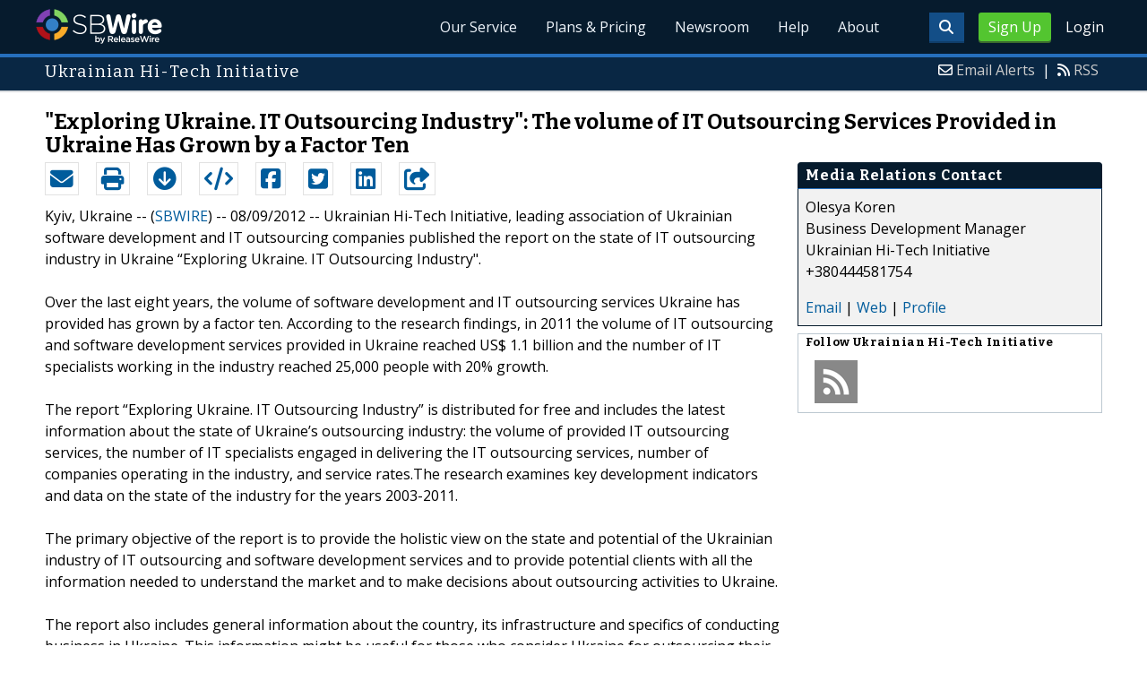

--- FILE ---
content_type: text/html; charset=UTF-8
request_url: http://www.sbwire.com/press-releases/exploring-ukraine-it-outsourcing-industry-the-volume-of-it-outsourcing-services-provided-in-ukraine-has-grown-by-a-factor-ten-157736.htm
body_size: 9378
content:
<!doctype html>
<html lang="en">
<head>
<title>&quot;Exploring Ukraine. IT Outsourcing Industry&quot;: The volume of IT Outsourcing Services Provided in Ukraine Has Grown by a Factor Ten | Aug 9, 2012 - ReleaseWire</title>
<meta charset="utf-8">
<meta name="viewport" content="initial-scale=1" />
<link rel="icon" type="image/x-icon" href="/favicon.ico" />
<link rel="shortcut icon" href="/favicon.ico" type="image/x-icon" />
<link rel="apple-touch-icon" sizes="76x76" href="/apple-touch-icon-76x76.png">
<link rel="apple-touch-icon" sizes="152x152" href="/apple-touch-icon-152x152.png">
<link rel="apple-touch-icon" sizes="120x120" href="/apple-touch-icon-120x120.png">
<link rel="apple-touch-icon" sizes="180x180" href="/apple-touch-icon-120x120.png">
    <link rel="manifest" href="/manifest.json">
<meta name="Keywords" content="sbwire,press release, press release distribution, newswire, targeting, marketing" />
<meta name="Description" content="Press Release issued Aug 9, 2012: Ukrainian Hi-Tech Initiative, leading association of Ukrainian software development and IT outsourcing companies published the report on the state of IT outsourcing industry in Ukraine &ldquo;Exploring Ukraine. IT Outsourcing Industry&quot;." />
<meta property="article:published_time" content="2012-08-09T00:30:00-05:00"/><meta property="article:publisher" content="https://www.sbwire.com/" /><meta property="fb:page_id" content="76322804502" /><meta property="og:site_name" content="SBWire"/><meta property="og:url" content="http://www.sbwire.com/press-releases/exploring-ukraine-it-outsourcing-industry-the-volume-of-it-outsourcing-services-provided-in-ukraine-has-grown-by-a-factor-ten-157736.htm"/><meta property="og:type" content="article"/><meta property="og:locale" content="en_US"/><meta property="og:title" content="&quot;Exploring Ukraine. IT Outsourcing Industry&quot;: The volume of IT Outsourcing Services Provided in Ukraine Has Grown by a Factor Ten" /><meta property="og:description" content="" /><meta property="og:image" content="http://www.releasewire.com/images/logos/sbwire-profile-300x300.png" /><meta name="twitter:card" content="summary_large_image" /><meta name="twitter:site" content="@sbwire" /><meta name="twitter:url" content="http://www.sbwire.com/press-releases/exploring-ukraine-it-outsourcing-industry-the-volume-of-it-outsourcing-services-provided-in-ukraine-has-grown-by-a-factor-ten-157736.htm" /><meta name="twitter:creator" content="@sbwire" />    <link crossorigin="anonymous"
          href="//assets.releasewire.com/css/main.min.211.css"
          media="all" rel="stylesheet">
    <script src="https://kit.fontawesome.com/4d3206a23e.js" crossorigin="anonymous"></script>

    <script>
        var _rollbarConfig = {
            accessToken: '40820d8aa7a34eceb4f1c5dbf10cd01b',
            captureUncaught: true,
            captureUnhandledRejections: true,
            payload: {
                server: { host: 'www.sbwire.com' } ,                 environment: 'development'
            }
        };
        // Rollbar Snippet
        !function(r){var e={};function o(n){if(e[n])return e[n].exports;var t=e[n]={i:n,l:!1,exports:{}};return r[n].call(t.exports,t,t.exports,o),t.l=!0,t.exports}o.m=r,o.c=e,o.d=function(r,e,n){o.o(r,e)||Object.defineProperty(r,e,{enumerable:!0,get:n})},o.r=function(r){"undefined"!=typeof Symbol&&Symbol.toStringTag&&Object.defineProperty(r,Symbol.toStringTag,{value:"Module"}),Object.defineProperty(r,"__esModule",{value:!0})},o.t=function(r,e){if(1&e&&(r=o(r)),8&e)return r;if(4&e&&"object"==typeof r&&r&&r.__esModule)return r;var n=Object.create(null);if(o.r(n),Object.defineProperty(n,"default",{enumerable:!0,value:r}),2&e&&"string"!=typeof r)for(var t in r)o.d(n,t,function(e){return r[e]}.bind(null,t));return n},o.n=function(r){var e=r&&r.__esModule?function(){return r.default}:function(){return r};return o.d(e,"a",e),e},o.o=function(r,e){return Object.prototype.hasOwnProperty.call(r,e)},o.p="",o(o.s=0)}([function(r,e,o){"use strict";var n=o(1),t=o(5);_rollbarConfig=_rollbarConfig||{},_rollbarConfig.rollbarJsUrl=_rollbarConfig.rollbarJsUrl||"https://cdn.rollbar.com/rollbarjs/refs/tags/v2.24.0/rollbar.min.js",_rollbarConfig.async=void 0===_rollbarConfig.async||_rollbarConfig.async;var a=n.setupShim(window,_rollbarConfig),l=t(_rollbarConfig);window.rollbar=n.Rollbar,a.loadFull(window,document,!_rollbarConfig.async,_rollbarConfig,l)},function(r,e,o){"use strict";var n=o(2),t=o(3);function a(r){return function(){try{return r.apply(this,arguments)}catch(r){try{console.error("[Rollbar]: Internal error",r)}catch(r){}}}}var l=0;function i(r,e){this.options=r,this._rollbarOldOnError=null;var o=l++;this.shimId=function(){return o},"undefined"!=typeof window&&window._rollbarShims&&(window._rollbarShims[o]={handler:e,messages:[]})}var s=o(4),d=function(r,e){return new i(r,e)},c=function(r){return new s(d,r)};function u(r){return a((function(){var e=this,o=Array.prototype.slice.call(arguments,0),n={shim:e,method:r,args:o,ts:new Date};window._rollbarShims[this.shimId()].messages.push(n)}))}i.prototype.loadFull=function(r,e,o,n,t){var l=!1,i=e.createElement("script"),s=e.getElementsByTagName("script")[0],d=s.parentNode;i.crossOrigin="",i.src=n.rollbarJsUrl,o||(i.async=!0),i.onload=i.onreadystatechange=a((function(){if(!(l||this.readyState&&"loaded"!==this.readyState&&"complete"!==this.readyState)){i.onload=i.onreadystatechange=null;try{d.removeChild(i)}catch(r){}l=!0,function(){var e;if(void 0===r._rollbarDidLoad){e=new Error("rollbar.js did not load");for(var o,n,a,l,i=0;o=r._rollbarShims[i++];)for(o=o.messages||[];n=o.shift();)for(a=n.args||[],i=0;i<a.length;++i)if("function"==typeof(l=a[i])){l(e);break}}"function"==typeof t&&t(e)}()}})),d.insertBefore(i,s)},i.prototype.wrap=function(r,e,o){try{var n;if(n="function"==typeof e?e:function(){return e||{}},"function"!=typeof r)return r;if(r._isWrap)return r;if(!r._rollbar_wrapped&&(r._rollbar_wrapped=function(){o&&"function"==typeof o&&o.apply(this,arguments);try{return r.apply(this,arguments)}catch(o){var e=o;throw e&&("string"==typeof e&&(e=new String(e)),e._rollbarContext=n()||{},e._rollbarContext._wrappedSource=r.toString(),window._rollbarWrappedError=e),e}},r._rollbar_wrapped._isWrap=!0,r.hasOwnProperty))for(var t in r)r.hasOwnProperty(t)&&(r._rollbar_wrapped[t]=r[t]);return r._rollbar_wrapped}catch(e){return r}};for(var p="log,debug,info,warn,warning,error,critical,global,configure,handleUncaughtException,handleAnonymousErrors,handleUnhandledRejection,captureEvent,captureDomContentLoaded,captureLoad".split(","),f=0;f<p.length;++f)i.prototype[p[f]]=u(p[f]);r.exports={setupShim:function(r,e){if(r){var o=e.globalAlias||"Rollbar";if("object"==typeof r[o])return r[o];r._rollbarShims={},r._rollbarWrappedError=null;var l=new c(e);return a((function(){e.captureUncaught&&(l._rollbarOldOnError=r.onerror,n.captureUncaughtExceptions(r,l,!0),e.wrapGlobalEventHandlers&&t(r,l,!0)),e.captureUnhandledRejections&&n.captureUnhandledRejections(r,l,!0);var a=e.autoInstrument;return!1!==e.enabled&&(void 0===a||!0===a||"object"==typeof a&&a.network)&&r.addEventListener&&(r.addEventListener("load",l.captureLoad.bind(l)),r.addEventListener("DOMContentLoaded",l.captureDomContentLoaded.bind(l))),r[o]=l,l}))()}},Rollbar:c}},function(r,e,o){"use strict";function n(r,e,o,n){r._rollbarWrappedError&&(n[4]||(n[4]=r._rollbarWrappedError),n[5]||(n[5]=r._rollbarWrappedError._rollbarContext),r._rollbarWrappedError=null);var t=e.handleUncaughtException.apply(e,n);o&&o.apply(r,n),"anonymous"===t&&(e.anonymousErrorsPending+=1)}r.exports={captureUncaughtExceptions:function(r,e,o){if(r){var t;if("function"==typeof e._rollbarOldOnError)t=e._rollbarOldOnError;else if(r.onerror){for(t=r.onerror;t._rollbarOldOnError;)t=t._rollbarOldOnError;e._rollbarOldOnError=t}e.handleAnonymousErrors();var a=function(){var o=Array.prototype.slice.call(arguments,0);n(r,e,t,o)};o&&(a._rollbarOldOnError=t),r.onerror=a}},captureUnhandledRejections:function(r,e,o){if(r){"function"==typeof r._rollbarURH&&r._rollbarURH.belongsToShim&&r.removeEventListener("unhandledrejection",r._rollbarURH);var n=function(r){var o,n,t;try{o=r.reason}catch(r){o=void 0}try{n=r.promise}catch(r){n="[unhandledrejection] error getting `promise` from event"}try{t=r.detail,!o&&t&&(o=t.reason,n=t.promise)}catch(r){}o||(o="[unhandledrejection] error getting `reason` from event"),e&&e.handleUnhandledRejection&&e.handleUnhandledRejection(o,n)};n.belongsToShim=o,r._rollbarURH=n,r.addEventListener("unhandledrejection",n)}}}},function(r,e,o){"use strict";function n(r,e,o){if(e.hasOwnProperty&&e.hasOwnProperty("addEventListener")){for(var n=e.addEventListener;n._rollbarOldAdd&&n.belongsToShim;)n=n._rollbarOldAdd;var t=function(e,o,t){n.call(this,e,r.wrap(o),t)};t._rollbarOldAdd=n,t.belongsToShim=o,e.addEventListener=t;for(var a=e.removeEventListener;a._rollbarOldRemove&&a.belongsToShim;)a=a._rollbarOldRemove;var l=function(r,e,o){a.call(this,r,e&&e._rollbar_wrapped||e,o)};l._rollbarOldRemove=a,l.belongsToShim=o,e.removeEventListener=l}}r.exports=function(r,e,o){if(r){var t,a,l="EventTarget,Window,Node,ApplicationCache,AudioTrackList,ChannelMergerNode,CryptoOperation,EventSource,FileReader,HTMLUnknownElement,IDBDatabase,IDBRequest,IDBTransaction,KeyOperation,MediaController,MessagePort,ModalWindow,Notification,SVGElementInstance,Screen,TextTrack,TextTrackCue,TextTrackList,WebSocket,WebSocketWorker,Worker,XMLHttpRequest,XMLHttpRequestEventTarget,XMLHttpRequestUpload".split(",");for(t=0;t<l.length;++t)r[a=l[t]]&&r[a].prototype&&n(e,r[a].prototype,o)}}},function(r,e,o){"use strict";function n(r,e){this.impl=r(e,this),this.options=e,function(r){for(var e=function(r){return function(){var e=Array.prototype.slice.call(arguments,0);if(this.impl[r])return this.impl[r].apply(this.impl,e)}},o="log,debug,info,warn,warning,error,critical,global,configure,handleUncaughtException,handleAnonymousErrors,handleUnhandledRejection,_createItem,wrap,loadFull,shimId,captureEvent,captureDomContentLoaded,captureLoad".split(","),n=0;n<o.length;n++)r[o[n]]=e(o[n])}(n.prototype)}n.prototype._swapAndProcessMessages=function(r,e){var o,n,t;for(this.impl=r(this.options);o=e.shift();)n=o.method,t=o.args,this[n]&&"function"==typeof this[n]&&("captureDomContentLoaded"===n||"captureLoad"===n?this[n].apply(this,[t[0],o.ts]):this[n].apply(this,t));return this},r.exports=n},function(r,e,o){"use strict";r.exports=function(r){return function(e){if(!e&&!window._rollbarInitialized){for(var o,n,t=(r=r||{}).globalAlias||"Rollbar",a=window.rollbar,l=function(r){return new a(r)},i=0;o=window._rollbarShims[i++];)n||(n=o.handler),o.handler._swapAndProcessMessages(l,o.messages);window[t]=n,window._rollbarInitialized=!0}}}}]);
        // End Rollbar Snippet
    </script>

    <!--[if lt IE 9 ]>
    <script crossorigin="anonymous" src="//assets.releasewire.com/js/plugins/modernizr.js?v=360"></script>
    <![endif]-->
<!--[if (gte IE 6)&(lte IE 8)]>
<script crossorigin="anonymous" src="//assets.releasewire.com/js/plugins/selectivizr-min.js"></script>
<![endif]-->
    <script crossorigin="anonymous" src="//ajax.googleapis.com/ajax/libs/jquery/3.4.1/jquery.min.js"></script>
    <script>
        window.jQuery || document.write('<script crossorigin="anonymous" src="//assets.releasewire.com/js/jquery/jquery-3.4.1.min.js"><\/script>');
    </script>
<script type="text/javascript">var addthis_config={username:"sbwire","data_track_clickback":true, services_exclude: "print, email,  favorites", data_ga_property: "UA-350568-22", data_ga_social : true, ui_cobrand:"ReleaseWire",ui_header_background:"#CBD4DB",ui_header_color:"#000000"}; </script><link rel="canonical" href="http://www.sbwire.com/press-releases/exploring-ukraine-it-outsourcing-industry-the-volume-of-it-outsourcing-services-provided-in-ukraine-has-grown-by-a-factor-ten-157736.htm" /><link rel="amphtml" href="http://www.sbwire.com/press-releases/amp/exploring-ukraine-it-outsourcing-industry-the-volume-of-it-outsourcing-services-provided-in-ukraine-has-grown-by-a-factor-ten-157736.htm" /><link rel="alternate" type="application/json+oembed" href="https://publisher.releasewire.com/oembed/?url=http%3A%2F%2Frwire.com%2F157736&amp;format=json" title="&quot;Exploring Ukraine. IT Outsourcing Industry&quot;: The volume of IT Outsourcing Services Provided in Ukraine Has Grown by a Factor Ten" /><link type="text/css" media="screen" rel="stylesheet" href="//assets.releasewire.com/js/colorbox/colorbox.css" /><link rel="shortlink" type="text/html" href="http://rwire.com/157736" /><meta name="geo.position" content="0.000000;0.000000" /><meta name="ICBM" content="0.000000,0.000000" /><script type="application/ld+json">{
    "@context": "http://schema.org",
    "@type": "NewsArticle",
    "mainEntityOfPage": {
        "@type": "WebPage",
        "@id": "http://www.sbwire.com/press-releases/exploring-ukraine-it-outsourcing-industry-the-volume-of-it-outsourcing-services-provided-in-ukraine-has-grown-by-a-factor-ten-157736.htm"
    },
    "headline": "&quot;Exploring Ukraine. IT Outsourcing Industry&quot;: The volume of IT Outsourcing Services Provided in Ukraine Has Grown by a Factor Ten",
    "datePublished": "2012-08-09T00:30:00-05:00",
    "dateModified": "2012-08-09T00:30:00-05:00",
    "image": {
        "@type": "ImageObject",
        "url": "http://www.releasewire.com/images/logos/sbwire-profile-300x300.png",
        "height": "300",
        "width": "300"
    },
    "author": {
        "@type": "Organization",
        "name": "Ukrainian Hi-Tech Initiative"
    },
    "publisher": {
        "@type": "Organization",
        "name": "SBWire",
        "logo": {
            "@type": "ImageObject",
            "url": "http://www.releasewire.com/css/images/logo-sbwire.png",
            "width": "141",
            "height": "39"
        }
    },
    "description": "Ukrainian Hi-Tech Initiative, leading association of Ukrainian software development and IT outsourcing companies published the report on the state of IT outsourcing industry in Ukraine &ldquo;Exploring Ukraine. IT Outsourcing Industry&quot;.",
    "dateline": "Kyiv, Ukraine -- (SBWIRE) -- 08/09/2012 --",
    "articleBody": "Ukrainian Hi-Tech Initiative, leading association of Ukrainian software development and IT outsourcing companies published the report on the state of IT outsourcing industry in Ukraine &ldquo;Exploring Ukraine. IT Outsourcing Industry&quot;.\n\nOver the last eight years, the volume of software development and IT outsourcing services Ukraine has provided has grown by a factor ten. According to the research findings, in 2011 the volume of IT outsourcing and software development services provided in Ukraine reached US$ 1.1 billion and the number of IT specialists working in the industry reached 25,000 people with 20% growth. \n\nThe report &ldquo;Exploring Ukraine. IT Outsourcing Industry&rdquo;  is distributed for free and includes the latest information about the state of Ukraine&rsquo;s outsourcing industry: the volume of provided IT outsourcing services, the number of IT specialists engaged in delivering the IT outsourcing services, number of companies operating in the industry, and service rates.The research examines key development indicators and data on the state of the industry for the years 2003-2011.\n\nThe primary objective of the report is to provide the holistic view on the state and potential of the Ukrainian industry of IT outsourcing and software development  services and to provide potential clients with all the information needed to understand the market and to make decisions about outsourcing activities to Ukraine. \n\nThe report also includes general information about the country, its infrastructure and specifics of conducting business in Ukraine. This information might be useful for those who consider Ukraine for outsourcing their IT works or setting up their R&amp;D offices here. \n\nELEKS Software, a global organization delivering software, localization, testing and web design services for diverse markets in the USA and Europe, became the general sponsor of the research.\n\nVictor Maznyuk, President of Ukrainian Hi-Tech Initiative and Editor-in-Chief of &ldquo;Exploring Ukraine. IT Outsourcing Industry&rdquo; report, noted, &ldquo;Since the year 2000 Ukraine has been a leading player in the global software development market and enjoyed exceptional growth due to the strength and depth of its IT talent. The industry has been developing at a rapid pace of 20-25% growth a year and attracting many global businesses as an excellent outsourcing destination. The governmental support and  recent adoption of a range of laws designed to support the Ukrainian IT service providers and software developers will promote industry growth and further expansion of the software development and IT outsourcing service ecosystem.\n\nI believe that the report &ldquo;Exploring Ukraine. IT Outsourcing Industry&rdquo; is a qualitative source of information on the state of the Ukrainian IT outsourcing and software development services industry and  will contribute to the strengthening of Ukraine&rsquo;s position as global provider of outsourcing services.&rdquo;\n\nThe official version of the report &ldquo;Exploring Ukraine. IT Outsourcing Industry&rdquo; is available for download at the Ukrainian Hi-Tech Initiative website http://bit.ly/Tc3jQj.\n\nAbout Ukrainian Hi-Tech Initiative\nUkrainian Hi-Tech Initiative (http://hi-tech.org.ua)is a leading Ukrainian association of IT outsourcing and software development companies.\n\nOne of the main objectives of the association is to promote Ukrainian software development companies and the positive image of Ukrainian IT outsourcing industry in global markets.\n\nUkrainian Hi-Tech Initiative provides its members with the opportunity to enhance their business in the areas of IT outsourcing and offshore software development by using the partner network and marketing channels of the association in the external markets.\n\nUkrainian Hi-Tech Initiative provides support in selecting the partners and providers of IT outsourcing services, professional consulting services on business and legal specifics of conducting and setting up business in Ukraine.\n\nIn 2008 Ukrainian Hi-Tech Initiative became one of the founders of Central and Eastern European Outsourcing Association (CEEOA)."
}</script>        <script crossorigin="anonymous" src="//assets.releasewire.com/js/google/analyticssb.js"></script>
</head>
	<body class="innerPages" itemscope="" itemtype="http://schema.org/WebPage">
		<header id="mainNavHeader">
			<div class="grid-container">
								<h1><a class="sbw" href="/">SBWire</a></h1>
									<nav class="actionNav loggedout">
					<ul>
						<li><a class="button toggle" href="#"><span class="fas fa-search" id="topsearchicon" aria-hidden="true"></span></a></li>
							<li><a href="https://www.releasewire.com/signup/sbwire/" class="conversionBTN button">Sign Up</a></li>
							<li><a href="https://auth.releasewire.com/?src=sbwire" class="login" >Login</a></li>
					</ul>
				</nav>
								<nav class="mainNav ">
												<ul>
								<li><a href="/press-release-distribution/">Our Service</a>
								<li><a href="/pricing/">Plans & Pricing</a>
								<li><a href="/press-releases/">Newsroom</a></li>
								<li><a target="_blank" href="http://help.releasewire.com/">Help</a></li>
								<li><a href="/about/">About</a></li>
								</ul>
										</nav>

				<div class="clear"></div>
			</div>
		</header>
		<div class="navSpace"></div>
                		<div class="searchBar">
			<form action="/search/" method="get">
              <input type="search"  name="q" autocomplete="off" placeholder="What are you looking for?"><input type="submit"  value=" ">
			</form>
		</div>
                		<div class="fadePart">
		<header id="newswireHeader"><div class="grid-container"><article class="grid-60"><h3>Ukrainian Hi-Tech Initiative</h3></article><aside class="grid-40"><ul><li><i class="fa fa-envelope-o"></i> <a href="http://www.releasewire.com/account/alerts/">Email Alerts</a><span>|</span></li><li><i class="fa fa-rss"></i> <a href="http://www.releasewire.com/rss/">RSS</a></li></ul></aside><div class="clear"></div></div></header>	<article id="newswire" class="grid-container prview">
		<div class="grid-100">
						<h1><span>&quot;Exploring Ukraine. IT Outsourcing Industry&quot;: The volume of IT Outsourcing Services Provided in Ukraine Has Grown by a Factor Ten</span></h1>

			
			<div class="clear">&nbsp;</div>
		</div>
		<section class="grid-70 grid-parent">
			<div class="newsaction grid-80">
				<ul id="praction">
					<li><span class="dark-blue"><a class="tooltip tooltip-bottom dark-blue" data-hint="Send this press release to a contact via email" title="Send this press release to a contact via email" href="/press-releases/email/157736"><i class="fa fa-envelope"></i></a></span></li>
					<li><span class="dark-blue"><a class="tooltip tooltip-bottom dark-blue" data-hint="Print the press release" href="/press-releases/print/157736"><i class="fa fa-print"></i></a></span></li>
					<li><span class="dark-blue"><a class="tooltip tooltip-bottom dark-blue" data-hint="Download the press release as PDF " href="/press-releases/pdf/157736" ><i class="fa fa-arrow-circle-down"></i></a></span></li>
					<li><span class="dark-blue"><a class="tooltip tooltip-bottom dark-blue" id="embedprlink" data-hint="Embed this press release on your website " href="/press-releases/embed/?sid=157736"  ><i class="fa fa-code"></i></a></span></li>
					<li><span class="dark-blue"><a class="addthis_button_facebook  tooltip tooltip-bottom dark-blue" data-hint="Share this press release on Facebook"><i class="fa fa-facebook-square"></i></a></span></li>
					<li><span class="dark-blue"><a class="addthis_button_twitter  tooltip tooltip-bottom dark-blue" data-hint="Share this press release on Twitter "  ><i class="fa fa-twitter-square"></i></a></span></li>
					<li><span class="dark-blue"><a class="addthis_button_linkedin tooltip tooltip-bottom dark-blue" data-hint="Share this press release on LinkedIn "  ><i class="fa fa-linkedin-square"></i></a></span></li>

					<li><span class="dark-blue"><a class="addthis_button_compact"><i class="fa fa-share-square"></i></a></span>
				</ul>
							</div>
			<div class="grid-20">

			</div>
			<div class="grid-100">
				<div id="prbody">
			<p><span>Kyiv, Ukraine -- (<a id="sbwlink" href="http://www.sbwire.com/">SBWIRE</a>) -- 08/09/2012 -- </span> Ukrainian Hi-Tech Initiative, leading association of Ukrainian software development and IT outsourcing companies published the report on the state of IT outsourcing industry in Ukraine “Exploring Ukraine. IT Outsourcing Industry".<br />
<br />
Over the last eight years, the volume of software development and IT outsourcing services Ukraine has provided has grown by a factor ten. According to the research findings, in 2011 the volume of IT outsourcing and software development services provided in Ukraine reached US$ 1.1 billion and the number of IT specialists working in the industry reached 25,000 people with 20% growth. <br />
<br />
The report “Exploring Ukraine. IT Outsourcing Industry”  is distributed for free and includes the latest information about the state of Ukraine’s outsourcing industry: the volume of provided IT outsourcing services, the number of IT specialists engaged in delivering the IT outsourcing services, number of companies operating in the industry, and service rates.The research examines key development indicators and data on the state of the industry for the years 2003-2011.<br />
<br />
The primary objective of the report is to provide the holistic view on the state and potential of the Ukrainian industry of IT outsourcing and software development  services and to provide potential clients with all the information needed to understand the market and to make decisions about outsourcing activities to Ukraine. <br />
<br />
The report also includes general information about the country, its infrastructure and specifics of conducting business in Ukraine. This information might be useful for those who consider Ukraine for outsourcing their IT works or setting up their R&D offices here. <br />
<br />
ELEKS Software, a global organization delivering software, localization, testing and web design services for diverse markets in the USA and Europe, became the general sponsor of the research.<br />
<br />
Victor Maznyuk, President of Ukrainian Hi-Tech Initiative and Editor-in-Chief of “Exploring Ukraine. IT Outsourcing Industry” report, noted, “Since the year 2000 Ukraine has been a leading player in the global software development market and enjoyed exceptional growth due to the strength and depth of its IT talent. The industry has been developing at a rapid pace of 20-25% growth a year and attracting many global businesses as an excellent outsourcing destination. The governmental support and  recent adoption of a range of laws designed to support the Ukrainian IT service providers and software developers will promote industry growth and further expansion of the software development and IT outsourcing service ecosystem.<br />
<br />
I believe that the report “Exploring Ukraine. IT Outsourcing Industry” is a qualitative source of information on the state of the Ukrainian IT outsourcing and software development services industry and  will contribute to the strengthening of Ukraine’s position as global provider of outsourcing services.”<br />
<br />
The official version of the report “Exploring Ukraine. IT Outsourcing Industry” is available for download at the Ukrainian Hi-Tech Initiative website <a class="extlink"  rel="nofollow noopener"  target="_blank"  title="http://bit.ly/Tc3jQj" href="http://bit.ly/Tc3jQj">http://bit.ly/Tc3jQj</a>.<br />
<br />
About Ukrainian Hi-Tech Initiative<br />
Ukrainian Hi-Tech Initiative (<a class="extlink"  rel="nofollow noopener"  target="_blank"  title="http://hi-tech.org.ua" href="http://hi-tech.org.ua">http://hi-tech.org.ua</a>)is a leading Ukrainian association of IT outsourcing and software development companies.<br />
<br />
One of the main objectives of the association is to promote Ukrainian software development companies and the positive image of Ukrainian IT outsourcing industry in global markets.<br />
<br />
Ukrainian Hi-Tech Initiative provides its members with the opportunity to enhance their business in the areas of IT outsourcing and offshore software development by using the partner network and marketing channels of the association in the external markets.<br />
<br />
Ukrainian Hi-Tech Initiative provides support in selecting the partners and providers of IT outsourcing services, professional consulting services on business and legal specifics of conducting and setting up business in Ukraine.<br />
<br />
In 2008 Ukrainian Hi-Tech Initiative became one of the founders of Central and Eastern European Outsourcing Association (CEEOA).</p>				</div>
			</div>
		</section>
		<aside class="grid-30">
			<div class="navheader">
				<h4>Media Relations Contact</h4>
			</div>
			<div class="navcontent">
				<div>
				<p>Olesya Koren <br />
				Business Development Manager<br />Ukrainian Hi-Tech Initiative<br />+380444581754				<p></div>
				<div><p>
				<a href="/press-releases/contact/157736">Email</a> 					| <a id="prweb" rel="nofollow" class="extlink" href="http://www.hi-tech.org.ua" target="_blank">Web</a>
              						| <a href="http://connect.releasewire.com/company/ukrainian-hi-tech-initiative-4630.htm">Profile</a>
				</p></div>
							</div>
			<div class="infobox">
				<h5>Follow <strong>Ukrainian Hi-Tech Initiative</strong></h5>
									<a class="prfollow" data-svs="r" href="http://feeds.releasewire.com/rss/full/company/4630" target="_blank" rel="nofollow" title="Follow Using RSS"><div class="rss-hover social-slide"></div></a>
					<div class="clear">&nbsp;</div>
			</div>
			
									
			
		</aside>
		<section class="grid-100">
			
			<div class="byline">
				<p>Source: <b><a href="http://connect.releasewire.com/company/ukrainian-hi-tech-initiative-4630.htm"><span>Ukrainian Hi-Tech Initiative</span></a></b>
										<br /> Posted Thursday, August 09, 2012 at 12:30 AM CDT - <b><a href="http://www.sbwire.com/press-releases/exploring-ukraine-it-outsourcing-industry-the-volume-of-it-outsourcing-services-provided-in-ukraine-has-grown-by-a-factor-ten-157736.htm">Permalink</a></b></p>
				</div>
		</section>

		
	
				<div class="clear">&nbsp;</div>
	</article>
</div>
<footer id="mainFooter">
			<div class="grid-container">
										<div class="grid-25">
						<p>For information regarding the content of this press release please contact the media relations contact listed above directly.</p>
					</div>
										<ul class="copyright grid-50">
						<li><p><a href="/tos/security/">Security Policy</a> | <a href="http://www.releasewire.com/tos/">Terms of Service</a> | <a href="http://www.releasewire.com/privacy/">Privacy Policy</a> | <a href="http://www.releasewire.com/abuse/">Report Abuse</a></p></li>
						<li>Copyright &copy; 2005 - 2026 - SBWire, a service of ReleaseWire LLC</li>
						<li>All Rights Reserved - <a href="http://www.releasewire.com/tos/disclamer/">Important Disclaimer</a></li>
						<li><a title="Find SBWire on Facebook" rel="nofollow" href="https://www.facebook.com/SBWire"><img src="//www.releasewire.com/images/facebook-icon.png" alt="Find ReleaseWire on Facebook"></a>
							<a title="Follow SBWire on Twitter" rel="nofollow" href="https://twitter.com/sbwire"><img src="//www.releasewire.com/images/twitter-icon.png" alt="Follow ReleaseWire on Twitter"></a>
							<a title="Visit SBWire on Pinterest" rel="nofollow" href="http://www.pinterest.com/sbwire/"><img src="//www.releasewire.com/images/pinterest-icon.png" alt="pinterest-icon"></a>
							<a title="Follow SBWire on LinkedIn" rel="nofollow" href="https://www.linkedin.com/company/sbwire"><img src="//www.releasewire.com/images/linkedin-icon.png" alt="linkedin-icon"></a>
                        </li>
					</ul>
					<ul class="support grid-25">
						<li><h6>Customer Support</h6></li>
                        <li><span class="fas fa-search"></span> <a target="_blank" href="https://help.releasewire.com/">Knowledgebase</a></li>
                        <li><span class="fas fa-question"></span> <a target="_blank" href="https://help.releasewire.com/submit_ticket">Submit a ticket</a></li>
					</ul>
			</div>
			<div class="clear"></div>
		</footer><!--[if gt IE 8]><!-->
<script crossorigin="anonymous" src="//assets.releasewire.com/js/plugins/modernizr.js?v=360"></script>
<!--<![endif]-->
<script crossorigin="anonymous"  src="//assets.releasewire.com/js/site3.min.102.js"></script>
<script type="text/javascript">
var addthis_share =
{
	description: 'Ukrainian Hi-Tech Initiative, leading association of Ukrainian software development and IT outsourcing companies published the report on the state of IT outsourcing industry in Ukraine &ldquo;Exploring Ukraine. IT Outsourcing Industry&quot;.',
	title: '&quot;Exploring Ukraine. IT Outsourcing Industry&quot;: The volume of IT Outsourcing Services Provided in Ukraine Has Grown by a Factor Ten'
};
</script>
	<script id="viewjs" data-id="157736" src="/press-releases/view.min.js"></script>
			<script>(function(w,d,t,r,u){var f,n,i;w[u]=w[u]||[],f=function(){var o={ti:"4050041"};o.q=w[u],w[u]=new UET(o),w[u].push("pageLoad")},n=d.createElement(t),n.src=r,n.async=1,n.onload=n.onreadystatechange=function(){var s=this.readyState;s&&s!=="loaded"&&s!=="complete"||(f(),n.onload=n.onreadystatechange=null)},i=d.getElementsByTagName(t)[0],i.parentNode.insertBefore(n,i)})(window,document,"script","//bat.bing.com/bat.js","uetq");</script>
        <script async crossorigin="anonymous"  src="//assets.releasewire.com/js/adroll/adroll.min.js"></script>
        <!-- Facebook Pixel Code -->
        <script>
            !function(f,b,e,v,n,t,s)
            {if(f.fbq)return;n=f.fbq=function(){n.callMethod?
                n.callMethod.apply(n,arguments):n.queue.push(arguments)};
                if(!f._fbq)f._fbq=n;n.push=n;n.loaded=!0;n.version='2.0';
                n.queue=[];t=b.createElement(e);t.async=!0;
                t.src=v;s=b.getElementsByTagName(e)[0];
                s.parentNode.insertBefore(t,s)}(window, document,'script',
                'https://connect.facebook.net/en_US/fbevents.js');
            fbq('init', '1104647246220523');
            fbq('track', 'PageView');
        </script>
        <noscript><img height="1" width="1" style="display:none"
                       src="https://www.facebook.com/tr?id=1104647246220523&ev=PageView&noscript=1"
            /></noscript>
        <!-- End Facebook Pixel Code -->
    <script data-obct type="text/javascript">
        /** DO NOT MODIFY THIS CODE**/
        !function(_window, _document) {
            var OB_ADV_ID='00cfb375d6e8bff3f2cad079379869a4c2';
            if (_window.obApi) {var toArray = function(object) {return Object.prototype.toString.call(object) === '[object Array]' ? object : [object];};_window.obApi.marketerId = toArray(_window.obApi.marketerId).concat(toArray(OB_ADV_ID));return;}
            var api = _window.obApi = function() {api.dispatch ? api.dispatch.apply(api, arguments) : api.queue.push(arguments);};api.version = '1.1';api.loaded = true;api.marketerId = OB_ADV_ID;api.queue = [];var tag = _document.createElement('script');tag.async = true;tag.src = '//amplify.outbrain.com/cp/obtp.js';tag.type = 'text/javascript';var script = _document.getElementsByTagName('script')[0];script.parentNode.insertBefore(tag, script);}(window, document);
        obApi('track', 'PAGE_VIEW');
    </script>
    <script type="text/javascript">
  (function(d, src, c) { var t=d.scripts[d.scripts.length - 1],s=d.createElement('script');s.id='la_x2s6df8d';s.async=true;s.src=src;s.onload=s.onreadystatechange=function(){var rs=this.readyState;if(rs&&(rs!='complete')&&(rs!='loaded')){return;}c(this);};t.parentElement.insertBefore(s,t.nextSibling);})(document,
        'https://help.releasewire.com/scripts/track.js', 
        function(e){ 
            LiveAgent.createButton('5x766h2l', e); 
});
</script>
	</body>
</html>